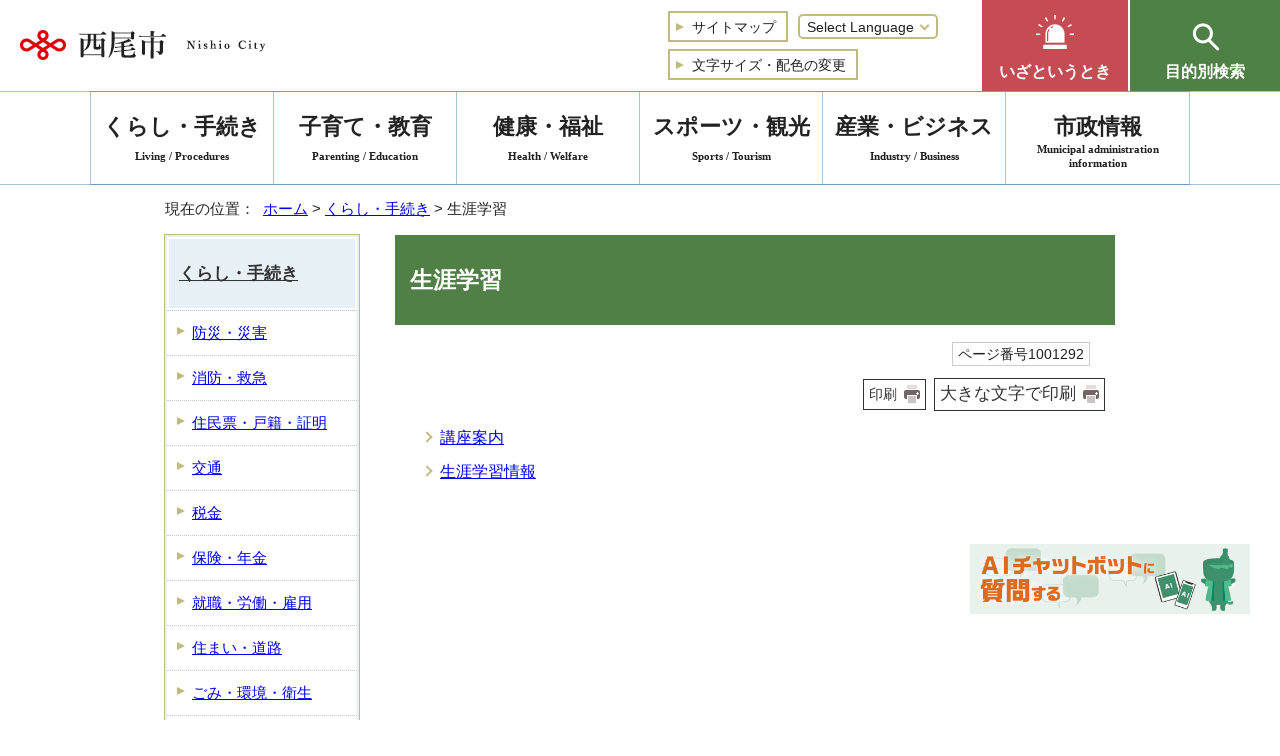

--- FILE ---
content_type: text/html
request_url: https://www.city.nishio.aichi.jp/kurashi/gakusyu/index.html
body_size: 5592
content:
<!DOCTYPE html>
<html lang="ja">
<head prefix="og: http://ogp.me/ns# fb: http://ogp.me/ns/fb# article: http://ogp.me/ns/article#">
<!-- Google tag (gtag.js) -->
<script async src="https://www.googletagmanager.com/gtag/js?id=G-Z1SZREG5MY"></script>
<script>
window.dataLayer = window.dataLayer || [];
function gtag(){dataLayer.push(arguments);}
gtag('js', new Date());

gtag('config', 'G-Z1SZREG5MY');
gtag('config', 'UA-84678805-1');
</script>
<meta charset="UTF-8">
<title>生涯学習｜西尾市公式ウェブサイト</title>
<meta name="keywords" content="西尾市,にしお,nishio,西尾">
<meta name="google-site-verification" content="tvjSX4JBd6197zjrHo4h6QZbhTYIkpUAlTyFSeujJyA">
<!--[if lt IE 9]>
<script type="text/javascript" src="../../_template_/_site_/_default_/_res/js/html5shiv-printshiv.min.js"></script>
<![endif]-->
<meta property="og:title" content="生涯学習｜西尾市公式ウェブサイト">
<meta property="og:type" content="article">
<meta property="og:description" content="西尾市公式ウェブサイト">
<meta property="og:url" content="https://www.city.nishio.aichi.jp/kurashi/gakusyu/index.html">
<meta property="og:image" content="https://www.city.nishio.aichi.jp/_template_/_site_/_default_/_res/images/sns/ogimage.png">
<meta property="og:site_name" content="西尾市公式ウェブサイト">
<meta property="og:locale" content="ja_JP">
<script src="../../_template_/_site_/_default_/_res/js/jquery-3.5.1.min.js"></script>
<script type="text/javascript">
//<!--
var FI = {};
FI.jQuery = jQuery.noConflict(true);
FI.smpcss = "../../_template_/_site_/_default_/_res/design/default_smp.css?z";
FI.smpcss2 = "../../_template_/_site_/_default_/_res/dummy.css";
FI.ads_banner_analytics = true;
FI.open_data_analytics = true;
FI.pageid_search_analytics = true;
FI.file_data_analytics = true;
FI.open_new_window = true;
//-->
</script>
<script src="../../_template_/_site_/_default_/_res/js/smp.js?z"></script>
<script src="../../_template_/_site_/_default_/_res/js/common.js" defer></script>
<script src="../../_template_/_site_/_default_/_res/js/pagetop_fade_absolute.js" defer></script>
<script src="../../_template_/_site_/_default_/_res/js/over.js" async></script>
<script src="../../_template_/_site_/_default_/_res/js/articleall.js" async></script>
<script src="../../_template_/_site_/_default_/_res/js/init.js" async></script>
<script src="../../_template_/_site_/_default_/_res/js/fm_util.js" async></script>
<script src="../../_template_/_site_/_default_/_res/js/id.js" async></script>
<script src="../../_template_/_site_/_default_/_res/js/dropdown_menu.js" defer></script>
<link id="cmncss" href="../../_template_/_site_/_default_/_res/design/default.css?z" rel="stylesheet" type="text/css" class="pconly">
<link id="printcss" href="../../_template_/_site_/_default_/_res/print_dummy.css" rel="stylesheet" type="text/css" class="pconly">
<link id="bgcss" href="../../_template_/_site_/_default_/_res/dummy.css" rel="stylesheet" type="text/css" class="pconly">
<script type="text/javascript">
//<!--
var bgcss1 = "../../_template_/_site_/_default_/_res/a.css";
var bgcss2 = "../../_template_/_site_/_default_/_res/b.css";
var bgcss3 = "../../_template_/_site_/_default_/_res/c.css";
var bgcss4 = "../../_template_/_site_/_default_/_res/dummy.css";
// -->
</script>
<link rel="apple-touch-icon-precomposed" href="../../_template_/_site_/_default_/_res/images/apple-touch-icon-precomposed.png">
<link rel="shortcut icon" href="../../_template_/_site_/_default_/_res/favicon.ico" type="image/vnd.microsoft.icon">
<link rel="icon" href="../../_template_/_site_/_default_/_res/favicon.ico" type="image/vnd.microsoft.icon">
</head>
<body>
<noscript>
<p class="scriptmessage">当ホームページではjavascriptを使用しています。 javascriptの使用を有効にしなければ、一部の機能が正確に動作しない恐れがあります。お手数ですがjavascriptの使用を有効にしてください。</p>
</noscript>
<div id="wrapbg">
<div id="wrap">
<header id="headerbg" class="clearfix" role="banner">
<div id="blockskip" class="pconly"><a href="#HONBUN">エンターキーを押すと、ナビゲーション部分をスキップし本文へ移動します。</a></div>
<div id="header" class="clearfix">
<div id="tlogo" class="clearfix">
<p><a href="https://www.city.nishio.aichi.jp/"><img src="../../_template_/_site_/_default_/_res/design/images/header/tlogo.png" alt="西尾市 Nishio City" width="245" height="30"></a></p>
</div>
<div id="util">
<div id="util1">
<ul class="clearfix">
<li><a href="../../sitemap.html"><span>サイトマップ</span></a></li>
<li class="selectlang">
<form>
<select name="lang" onchange="location.href=value;" title="言語選択">
<option value="#" lang="en">Select Language</option>
<option value="https://translate.google.com/translate?hl=en&amp;sl=ja&amp;tl=en&amp;u=https://www.city.nishio.aichi.jp/kurashi/gakusyu/index.html" lang="en">English</option>
<option value="https://translate.google.com/translate?hl=zh-CN&sl=ja&tl=zh-CN&u=https://www.city.nishio.aichi.jp/kurashi/gakusyu/index.html" lang="zh-CN">中文（简体字）</option>
<option value="https://translate.google.com/translate?hl=zh-TW&sl=ja&tl=zh-TW&u=https://www.city.nishio.aichi.jp/kurashi/gakusyu/index.html" lang="zh-TW">中文（繁體字）</option>
<option value="https://translate.google.com/translate?hl=ko&sl=ja&tl=ko&u=https://www.city.nishio.aichi.jp/kurashi/gakusyu/index.html" lang="ko">한국어</option>
<option value="https://translate.google.com/translate?hl=pt&sl=ja&tl=pt&u=https://www.city.nishio.aichi.jp/kurashi/gakusyu/index.html" lang="pt">Português</option>
<option value="https://translate.google.com/translate?hl=tl&sl=ja&tl=tl&u=https://www.city.nishio.aichi.jp/kurashi/gakusyu/index.html" lang="tl">Tagalog</option>
<option value="https://translate.google.com/translate?hl=vi&sl=ja&tl=vi&u=https://www.city.nishio.aichi.jp/kurashi/gakusyu/index.html" lang="vi">Tiếng Việt</option>
</select>
</form>
</li>
<li class="pconly"><a href="../../about/site/usability.html">文字サイズ・配色の変更</a></li>
</ul>
</div>
</div>
<div id="emandpu">
<div id="emergency" class="pscatebox clearfix">
<div class="pscate pconly">
<h2 class="tismenu"><a href="javascript:void(0)" aria-expanded="false" aria-controls="emergencymenu" role="button"><span>いざというとき</span></a></h2>
<div id="emergencymenu" class="navi" aria-hidden="true">
<ul>
<li><a href="../../kurashi/bosai/index.html"><span><img src="../../_template_/_site_/_default_/_res/design/images/header/e_bousai.png" alt="" width="43" height="43">防災・災害</span></a></li>
<li><a href="../../kurashi/shobo/index.html"><span><img src="../../_template_/_site_/_default_/_res/design/images/header/e_anshin.png" alt="" width="43" height="43">消防・救急</span></a></li>
<li><a href="../../kenkofukushi/kenshin/1001450/index.html"><span><img src="../../_template_/_site_/_default_/_res/design/images/header/e_shinryou.png" alt="" width="43" height="43">休日診療・障害者歯科診療</span></a></li>
</ul>
<button class="psclose">閉じる</button>
</div>
</div>
<p class="smponly"><a href="../../iza/index.html">いざというとき</a></p>
</div>
<div id="purpose" class="pscatebox clearfix">
<div class="pscate">
<h2 class="tismenu"><a href="javascript:void(0)" aria-expanded="false" aria-controls="purposemenu" role="button"><span>目的別検索</span></a></h2>
<div id="purposemenu" class="navi" aria-hidden="true">
<div class="left">
<div class="search">
<div id="sitesearch" class="clearfix">
<form role="search" id="cse-search-box" action="https://www.city.nishio.aichi.jp/result/site.html">
<label for="key">サイト内検索</label>
<input type="hidden" name="cx" value="003529389627343634208:inykne5wdns">
<input type="hidden" name="ie" value="UTF-8">
<input type="text" name="q" size="20" id="key" value="" placeholder="お探しの情報はなんですか？"><input type="image" src="../../_template_/_site_/_default_/_res/design/images/header/search_icon.png" alt="検索">
</form>
</div>
<div id="idsearch" class="navidetail">
<form name="idform" id="idform" action="idform">
<label for="kohoid">ページ番号検索</label>
<p><a href="../../about/site/1000133.html">ページ番号検索の使い方</a></p>
<input type="text" maxlength="7" name="idtxt" value="" placeholder="7桁のページ番号を入力" id="kohoid"><input type="submit" value="表示" id="idbtn">
</form>
<div id="idresult"></div>
<!-- ▲▲▲ END idsearch ▲▲▲ --></div>
</div>
<div class="searchquestion">
<p><a href="../../faq/index.html">よくある質問</a></p>
</div>

<div class="searchlist">
<ul>
<!--	<li><a href=""></a></li>-->
<li><a href="../../kosodateshien/index.html">子育て支援サイト</a></li>
<li><a href="https://www.city.nishio.aichi.jp/event_calendar.html?prev=2">イベント一覧</a></li>
</ul>
</div>
</div>
<div class="menusearch">
<div aria-hidden="true" class="navi">
<h3>暮らしの案内</h3>

<ul>
<li><a href="../../lifescene/ninshin/index.html">妊娠・出産</a></li>
<li><a href="../../lifescene/nyuen/index.html">入園・入学</a></li>
<li><a href="../../lifescene/shushoku/index.html">就職・退職</a></li>
<li><a href="../../lifescene/kekkon/index.html">結婚・離婚</a></li>
<li><a href="../../lifescene/hikkoshi/index.html">住居・引越し</a></li>
<li><a href="../../lifescene/sodan/index.html">相談</a></li>
<li><a href="../../lifescene/byokikega/index.html">病気・けが</a></li>
<li><a href="../../lifescene/kaigo/index.html">介護・高齢者</a></li>
<li><a href="../../lifescene/shibo/index.html">死亡</a></li>
</ul>

<h3>便利ショートカット</h3>

<ul>
<li><a href="../../kurashi/gomi/1001393/index.html">ごみの出し方</a></li>
<li><a href="../../kurashi/bosai/1008157/1004489.html">防災無線</a></li>
<li><a href="../../shisetsu/index.html">施設案内</a></li>
<li><a href="../../shisetsu/yoyaku/1001567/index.html">公共施設予約</a></li>
<li><a href="../../shisetsu/bunka/library/index.html">図書館</a></li>
<li><a href="https://www.city.nishio.aichi.jp/cgi-list/download.cgi">申請書検索</a></li>
<li><a href="../../kurashi/zeikin/1001422/index.html">ふるさと納税</a></li>
</ul>
</div>
<button class="psclose">閉じる</button>
</div>
</div>
</div>
</div>
</div>
</div>
<hr class="hide">
<nav id="gnavibg" role="navigation" aria-label="メインメニュー">
<div id="gnavi">
<ul class="clearfix">
<li class="choice" aria-current="page"><a href="../../kurashi/index.html"><em>くらし・手続き</em><span lang="en">Living / Procedures</span></a></li>
<li><a href="../../kosodate/index.html">子育て・教育<span lang="en">Parenting / Education</span></a></li>
<li><a href="../../kenkofukushi/index.html">健康・福祉<span lang="en">Health / Welfare</span></a></li>
<li><a href="../../sportskanko/index.html">スポーツ・観光<span lang="en">Sports / Tourism</span></a></li>
<li><a href="../../sangyo/index.html">産業・ビジネス<span lang="en">Industry / Business</span></a></li>
<li><a href="../../shisei/index.html">市政情報<span lang="en">Municipal administration<br>information</span></a></li>
</ul>
</div>
</nav>
</header>
<hr class="hide">
<nav id="tpath" role="navigation" aria-label="現在の位置">
<p>現在の位置：&nbsp;
<a href="https://www.city.nishio.aichi.jp/">ホーム</a> &gt;
<a href="../../kurashi/index.html">くらし・手続き</a> &gt;
生涯学習
</p>
</nav>
<hr class="hide">
<div id="pagebody" class="clearfix lnavileft">
<p class="skip"><a id="HONBUN">ここから本文です。</a></p>
<!-- main -->
<main id="page" role="main">
<article id="content">
<div id="voice">
<h1>生涯学習</h1>
<div class="box">
<p class="update">
<span class="idnumber">ページ番号1001292</span>　
</p>
<p class="printbtn pconly"><span class="print pconly"><a href="javascript:void(0);" onclick="print(); return false;">印刷</a></span><span class="printl"><a href="javascript:void(0);" onclick="printData(); return false;">大きな文字で印刷</a></span></p>
<!-- ▲▲▲ END box ▲▲▲ --></div>
<ul class="listlink clearfix">
<li class="list">
<a href="../../kurashi/gakusyu/1001489/index.html">講座案内</a>
</li>
<li class="list">
<a href="../../kurashi/gakusyu/1001490/index.html">生涯学習情報</a>
</li>
</ul>
</div>
</article>
</main><!-- END main -->
<hr class="hide">
<nav id="lnavi" class="pconly" role="navigation" aria-labelledby="localnav">
<div id="menubg">
<div id="menu">
<h2 id="localnav"><a href="../../kurashi/index.html">くらし・手続き</a></h2>
<ul>
<li><a href="../../kurashi/bosai/index.html">防災・災害</a></li>
<li><a href="../../kurashi/shobo/index.html">消防・救急</a></li>
<li><a href="../../kurashi/koseki/index.html">住民票・戸籍・証明</a></li>
<li><a href="../../kurashi/kotsu/index.html">交通</a></li>
<li><a href="../../kurashi/zeikin/index.html">税金</a></li>
<li><a href="../../kurashi/hoken/index.html">保険・年金</a></li>
<li><a href="../../kurashi/koyo/index.html">就職・労働・雇用</a></li>
<li><a href="../../kurashi/sumai/index.html">住まい・道路</a></li>
<li><a href="../../kurashi/gomi/index.html">ごみ・環境・衛生</a></li>
<li><a href="../../kurashi/suido/index.html">水道・下水道</a></li>
<li><a href="../../kurashi/pet/index.html">ペット・生き物</a></li>
<li><a href="../../kurashi/bohan/index.html">交通安全・防犯</a></li>
<li><a href="../../kurashi/shohi/index.html">消費生活・くらしの相談</a></li>
<li><a href="../../kurashi/katsudo/index.html">市民活動・地域活動・国際交流</a></li>
<li><a href="../../kurashi/foreigners/index.html">がいこくじんのかた</a></li>
<li class="choice" aria-current="page">生涯学習</li>
<li><a href="../../kurashi/danjo/index.html">男女共同参画・人権</a></li>
<li><a href="../../kurashi/denshi/index.html">電子市役所</a></li>
</ul>
</div>
</div>
</nav>
</div>
<hr class="hide">
<aside id="guidebg" role="complementary">
<div id="guide">
<div class="pconly" style="position:fixed;bottom:100px;right:30px;z-index:9999;cursor:pointer;">
<img src="../../_template_/_site_/_default_/_res/design/images/footer/chatbotbanner02.png" alt="西尾市チャットボットバナー"width="280" height="70" onclick="var l_position=Number((window.screen.width-400)/2);var t_position=Number((window.screen.height-800)/2);window.open('https://aichi.public-edia.com/webchat/city_nishio/','_blank','width=400,height=700,left='+l_position+',top='+t_position);">
</div>
<div class="smponly" style="position:fixed;bottom:80px;right:0px;z-index:9999;cursor:pointer;">
<img src="../../_template_/_site_/_default_/_res/design/images/footer/chatbotbanner02.png" alt="西尾市チャットボットバナー"width="280" height="70" onclick="var l_position=Number((window.screen.width-400)/2);var t_position=Number((window.screen.height-800)/2);window.open('https://aichi.public-edia.com/webchat/city_nishio/','_blank','width=400,height=700,left='+l_position+',top='+t_position);">
</div>
<p class="pagetop"><span><a href="#wrap"><img src="../../_template_/_site_/_default_/_res/design/images/footer/pagetop.png" alt="このページの先頭へ戻る" width="150" height="75" class="pconly"><span class="smponly">ページ先頭へ</span></a></span></p>
<ul>
<li><a href="javascript:history.back();" class="pageback">前のページへ戻る</a></li>
<li><a href="https://www.city.nishio.aichi.jp/" class="pagehome">ホームへ戻る</a></li>
</ul>
<div class="viewmode">
<dl>
<dt>表示切替</dt><dd>
<ul>
<li><a href="javascript:void(0)" id="viewmode_pc">PC</a></li>
<li><a href="javascript:void(0)" id="viewmode_smp">スマートフォン</a></li>
</ul>
</dd>
</dl>
</div>
</div>
</aside>
<hr class="hide">
<nav id="jssmpbtmnavi" class="smponly">
<p id="jssmpbtmnavi01"><a href="https://www.city.nishio.aichi.jp/">ホーム</a></p>
<!-- ▲▲▲ END jssmpbtmnavi ▲▲▲ --></nav>
<footer role="contentinfo">
<div id="footernavi" class="clearfix">
<ul>
<li><a href="../../about/index.html">公式ウェブサイト利用ガイド</a></li>
<li><a href="../../about/1005094.html">個人情報保護</a></li>
<li><a href="../../shisei/soshiki/index.html">業務・組織案内</a></li>
</ul>
</div>
<hr class="hide">
<div id="footerbg" class="clearfix">
<div id="footer" class="clearfix">
<div class="left">
<h2>西尾市役所</h2>
<div id="addbg">
<div id="add" class="clearfix">
<address>
〒445-8501　愛知県西尾市寄住町下田22番地<br>
代表電話：0563-56-2111
</address>
<p>開庁時間：月曜日から金曜日午前9時から午後4時まで<span>(祝日・休日・12月29日～1月3日を除く)</span></p>
<!-- ▲▲▲ END add ▲▲▲ --></div>
<div id="addlink">
<ul class="clearfix">
<li><a href="../../shisetsu/shiyakusho/1001569/1003908.html">本庁舎案内</a></li>
<li><a href="../../kurashi/koseki/1001378/1001740.html">土曜開庁</a></li>
</ul>
<!-- ▲▲▲ END addlink ▲▲▲ --></div>
<div id="copy">
<p lang="en">&copy; NISHIO City, All Rights Reserved.</p>
</div>
<!-- ▲▲▲ END addbg ▲▲▲ --></div>
</div>
<div class="right">
<div id="snsql">
<h2><span>西尾市LINE<br>公式アカウント</span></h2>
<p class="linelink"><a href="../../shisei/koho/1001522/1008038/1004955.html">西尾市LINE公式アカウント</a></p>
<p class="lineql"><img src="../../_template_/_site_/_default_/_res/design/images/footer/qr.png" alt="QRコード：西尾市LINE公式アカウント" width="68" height="68"></p>
<p class="text">友だち追加は<br>QRコードから</p>
<!-- ▲▲▲ END snsql ▲▲▲ --></div>
<img src="../../_template_/_site_/_default_/_res/design/images/footer/map.png" alt="" class="smponly">
</div>
</div>
</div>
</footer>
</div>
</div>
<!-- xmldata for linkcheck start
<linkdata>
<pageid>1001292</pageid>
<pagetitle>生涯学習</pagetitle>
<pageurl>https://www.city.nishio.aichi.jp/kurashi/gakusyu/index.html</pageurl>
<device>p</device>
<groupid></groupid>
<groupname></groupname>
<linktitle></linktitle>
<linkurl></linkurl>
</linkdata>
xmldata for linkcheck end  -->
<script type="text/javascript" src="/_Incapsula_Resource?SWJIYLWA=719d34d31c8e3a6e6fffd425f7e032f3&ns=1&cb=1858297910" async></script></body>
</html>


--- FILE ---
content_type: application/javascript
request_url: https://www.city.nishio.aichi.jp/_template_/_site_/_default_/_res/js/dropdown_menu.js
body_size: 1043
content:
//------------------------------------------------------------------------------
//	ドロップダウンメニュー
//	Copyright (C) 2012 FUTUREINN CO., LTD. All Rights Reserved.
//------------------------------------------------------------------------------
(function(){
var $ = FI.jQuery;
$(function(){
	if(!$(".smpmode").length){
		$('.scate').each(function(){
			var $scate = $(this);
			var $ul = $(this).children('*').not('.tismenu');
			var target = $('.scate .navi');
			var target2 = $('.scate .tismenu');
			var target3 = $('.scate');
			$ul.hide();
			$('.tismenu',this).click(function(){
				//自分以外の処理
				var self = $(this).next("div");
				target.not(self).hide().prev().removeClass("choice");
				target3.not(self).removeClass("choice");
				target.not(self).hide().prev().children().attr('aria-expanded', 'false');
				target.not(self).hide().attr('aria-hidden', 'true');
				
				//自分の処理
				$ul.slideToggle();
				$scate.addClass("choice");
				$(this).toggleClass("choice");
				//WAI-ARIA
				if($(this).hasClass("choice")){
					$(this).attr('aria-expanded', 'true');
					$(this).next().attr('aria-hidden', 'false');
				}else{
					$(this).attr('aria-expanded', 'false');
					$(this).next().attr('aria-hidden', 'true');
				}
			});
			
			//.naviからフォーカスが外れたら閉じる
			$("#gnavi .navi ul li:last-child").focusout(function(){
				$ul.slideUp();
				$scate.removeClass("choice");
				$(".scate .tismenu").removeClass("choice");
				$(".scate .tismenu").attr('aria-expanded', 'false');
				$(target).attr('aria-hidden', 'true');
			})
			
			//閉じるボタン
			$('.gnaviclose').click(null,function() {
				$ul.slideUp();
				$scate.removeClass("choice");
				$(".scate .tismenu").removeClass("choice");
				$(".scate .tismenu").attr('aria-expanded', 'false');
				$(target).attr('aria-hidden', 'true');
			});
		});
	}

	//---------------------------------------------------------------------------
	//【行政】いざというとき／目的別検索（PC／スマホ）
	if(FI.sm){
		$('#purpose .tismenu').click(function(){
			if($('#smpmenu .tismenu').hasClass('choice')){
			}else{
				bodyopen();
			}
		});
		$('#purpose .psclose').click(null,function() {
			bodyopen();
		});
	}

	$('#emergency .pscate , #purpose .pscate').each(function(){
		var $ul2 = $(this).children('*').not('.pscate .tismenu');

		$ul2.hide();
		$(this).toggleClass("pscatenone");

		$('.tismenu',this).click(function(){
			
			//もう一方を開いたら自身は閉じる
			$(this).parents('.pscatebox').siblings('.pscatebox').children('.pscate').each(function(){
				$(this).children('*').not('.pscate .tismenu').slideUp();
				$('.tismenu',this).removeClass("choice");
				$('.tismenu a',this).attr('aria-expanded', 'false');
				$('.navi',this).attr('aria-hidden', 'true');
			});

			//自分の処理
			$ul2.slideToggle();
			$(this).toggleClass("choice");
			$(this).parents('.pscate').toggleClass("pscatenone");
			
			if(FI.sm){
				gnavismpheight();
			}
			
			//WAI-ARIA
			if($(this).hasClass("choice")){
				$(this).children().attr('aria-expanded', 'true');
				$(this).next().attr('aria-hidden', 'false');
			}else{
				$(this).children().attr('aria-expanded', 'false');
				$(this).next().attr('aria-hidden', 'true');
			}
			
		});

		//閉じるボタンを押したら閉じる
		$('.psclose').click(null,function() {
			$ul2.slideUp();
			
			$(".pscate .tismenu").removeClass("choice");
			$(".pscate .tismenu a").attr('aria-expanded', 'false');
			$(this).parents('.navi').attr('aria-hidden', 'true');
		});

		//目的別検索をクリックしたときにグローバルメニューが開いていたら閉じる
		//グローバルメニューの処理はsmp.jsに記載
		if(FI.sm){
			$('#purpose .tismenu').click(function() {
				if(hnFlg){
					menuClose();
					return false;
				}
			});
		}

	});

});
})();

--- FILE ---
content_type: application/javascript
request_url: https://www.city.nishio.aichi.jp/_template_/_site_/_default_/_res/js/id.js
body_size: 1042
content:
//------------------------------------------------------------------------------
//	ページID検索
//	Copyright (C) 2019 FUTUREINN CO., LTD. All Rights Reserved.
//------------------------------------------------------------------------------
(function(){
	var $ = FI.jQuery;

	$( function() {
		$( '#idform' ).on("submit", function() {
			var errFlag=0;
			var findText = document.idform.idtxt.value; // 検索する文字
			findText = toSearchId(findText);
			if(findText.length != 7){
				errFlag=1; 
			}else if(findText.match(/[^0-9]+/)){ 
				errFlag=1; 
			}

			if(errFlag == 1){
				$( '#idresult' ).remove();
				$( '.navidetail' ).append( '<div id="idresult"><p>7桁の数字を入力してください。</p></div>' );
			}else{
				/*検索ワード取得*/
				getData(true);
			}

			return false;
			}
		);

		function getData(cache_f){
			var pageurl="";
			var findText = document.idform.idtxt.value; // 検索する文字
			findText = toSearchId(findText);

			/*検索ワード取得*/
			$.ajax({
				type: "GET",
				scriptCharset: 'utf-8',
				url: "https://www.city.nishio.aichi.jp/allpages.json",
				dataType : 'json',
				cache : cache_f,
				success: function(data) {
					pageurl=data[findText];
					if(pageurl != null){
						window.open(pageurl,"_self");
						if(typeof FI.pageid_search_analytics !== "undefined" && FI.pageid_search_analytics){
							gtag('event',findText,{'event_category':'ページID検索','event_label': pageurl});
						}
					}else{
						//IDが見つからない場合→1回目：キャッシュを破棄して再読込、2回目：エラー表示
						if (cache_f){
							getData(false);
						}else{
							$( '#idresult' ).remove();
							$( '.navidetail' ).append( '<div id="idresult"><p>該当のページはありません。</p></div>' );
						}
					}
				},
				error: function(){
					$( '#idresult' ).remove();
					$( '.navidetail' ).append( '<div id="idresult"><p>ID検索マスタファイル取得エラー</p></div>' );
				}
			});
			
		}
		/*検索ワード変換*/
		function toSearchId(findText){
			/*入力された内容に全角数字が含まれる場合は半角に変更し、空白文字を削除して検索用のページIDを生成*/
			findText =  findText.replace(/[０-９]/g,function(zenkaku){
				return String.fromCharCode(zenkaku.charCodeAt(0) - 0xFEE0);
			});
			findText = findText.replace(/\s+/g,"");
			return findText;
		}
	});
})();